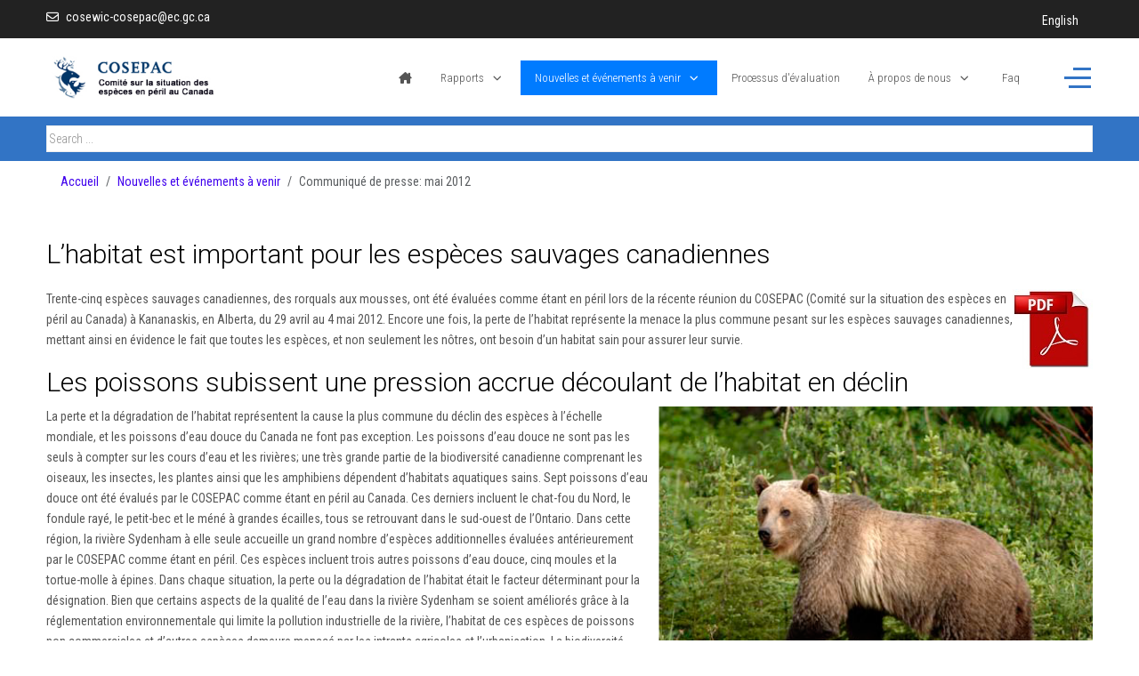

--- FILE ---
content_type: text/html; charset=utf-8
request_url: https://www.cosewic.ca/index.php/fr/nouvelles-et-evenements-a-venir/communique-de-presse-mai-2012.html
body_size: 12030
content:
<!DOCTYPE html>
<html lang="fr-fr" dir="ltr">

<head>
   <meta http-equiv="X-UA-Compatible" content="IE=edge" /><meta name="viewport" content="width=device-width, initial-scale=1" /><meta name="HandheldFriendly" content="true" /><meta name="apple-mobile-web-app-capable" content="YES" /> <!-- document meta -->
   <meta charset="utf-8">
	<meta name="author" content="Stephanie Norbury">
	<meta name="generator" content="Joomla! - Open Source Content Management">
	<title>Cosewic - Communiqué de presse: mai 2012</title>
	<link href="https://www.cosewic.ca/index.php/fr/nouvelles-et-evenements-a-venir/communique-de-presse-mai-2012.html" rel="alternate" hreflang="fr-FR">
	<link href="https://www.cosewic.ca/index.php/en/news-and-events/press-release-may-2012.html" rel="alternate" hreflang="en-GB">
	<link href="https://www.cosewic.ca/index.php/fr/component/search/?id=256&amp;format=opensearch&amp;Itemid=414" rel="search" title="Search Cosewic" type="application/opensearchdescription+xml">
<link href="/images/cosewic/favicon.png?b8dbe91dac9b4091c85475263f3b3822" rel="shortcut icon" type="image/png" sizes="any" />
	<link href="https://fonts.gstatic.com?b8dbe91dac9b4091c85475263f3b3822" rel="preconnect" />
	<link href="https://fonts.googleapis.com/css2?family=Roboto+Condensed:ital,wght@0,300;0,400;0,700;1,300;1,400;1,700&amp;display=swap" rel="stylesheet" />
	<link href="https://fonts.googleapis.com/css2?family=Roboto:ital,wght@0,100;0,300;0,400;0,500;0,700;0,900;1,100;1,300;1,400;1,500;1,700;1,900&amp;display=swap" rel="stylesheet" />
	<link href="https://fonts.googleapis.com/css2?family=Ropa+Sans:ital,wght@0,400;1,400&amp;display=swap" rel="stylesheet" />
	<link href="https://use.fontawesome.com/releases/v6.5.2/css/all.css?b8dbe91dac9b4091c85475263f3b3822" rel="stylesheet" />
	<link href="/media/mod_languages/css/template.min.css?b8dbe91dac9b4091c85475263f3b3822" rel="stylesheet" />
	<link href="/plugins/system/jce/css/content.css?badb4208be409b1335b815dde676300e" rel="stylesheet" />
	<link href="/media/uikit3/css/uikit.css?b8dbe91dac9b4091c85475263f3b3822" rel="stylesheet" defer="defer" />
<script src="/media/vendor/jquery/js/jquery.min.js?3.7.1"></script>
	<script type="application/json" class="joomla-script-options new">{"system.paths":{"root":"","rootFull":"https:\/\/cosewic.ca\/","base":"","baseFull":"https:\/\/cosewic.ca\/"},"csrf.token":"100b6830955c975fd2efc66fdb57d74c"}</script>
	<script src="/media/system/js/core.min.js?37ffe4186289eba9c5df81bea44080aff77b9684"></script>
	<script src="/media/vendor/bootstrap/js/bootstrap-es5.min.js?5.3.2" nomodule defer></script>
	<script src="/media/vendor/webcomponentsjs/js/webcomponents-bundle.min.js?2.8.0" nomodule defer></script>
	<script src="/media/system/js/joomla-hidden-mail-es5.min.js?b2c8377606bb898b64d21e2d06c6bb925371b9c3" nomodule defer></script>
	<script src="/media/system/js/joomla-hidden-mail.min.js?065992337609bf436e2fedbcbdc3de1406158b97" type="module"></script>
	<script src="/media/astroid/js/jquery.easing.min.js?b8dbe91dac9b4091c85475263f3b3822"></script>
	<script src="/media/astroid/js/offcanvas.min.js?b8dbe91dac9b4091c85475263f3b3822"></script>
	<script src="/media/astroid/js/mobilemenu.min.js?b8dbe91dac9b4091c85475263f3b3822"></script>
	<script src="/media/astroid/js/megamenu.min.js?b8dbe91dac9b4091c85475263f3b3822"></script>
	<script src="/media/astroid/js/jquery.hoverIntent.min.js?b8dbe91dac9b4091c85475263f3b3822"></script>
	<script src="/media/astroid/js/smooth-scroll.polyfills.min.js?b8dbe91dac9b4091c85475263f3b3822"></script>
	<script src="/media/vendor/bootstrap/js/collapse.min.js?5.3.2" type="module"></script>
	<script src="/media/astroid/js/script.min.js?b8dbe91dac9b4091c85475263f3b3822"></script>
	<script src="/media/uikit3/js/uikit.min.js?b8dbe91dac9b4091c85475263f3b3822" defer></script>
	<script src="/media/uikit3/js/uikit-icons.min.js?b8dbe91dac9b4091c85475263f3b3822" defer></script>
	<script>
			var scroll = new SmoothScroll('a[href*="#"]', {
            speed: 367
            , header: ".astroid-header"
			});</script>
	<script type="application/ld+json">{"@context":"https:\/\/schema.org","@type":"BreadcrumbList","itemListElement":[{"@type":"ListItem","position":1,"item":{"@id":"https:\/\/www.cosewic.ca\/index.php\/fr\/","name":"Accueil"}},{"@type":"ListItem","position":2,"item":{"@id":"https:\/\/www.cosewic.ca\/index.php\/fr\/nouvelles-et-evenements-a-venir.html","name":"Nouvelles et événements à venir"}},{"@type":"ListItem","position":3,"item":{"@id":"https:\/\/www.cosewic.ca\/index.php\/fr\/nouvelles-et-evenements-a-venir\/communique-de-presse-mai-2012.html","name":"Communiqué de presse: mai 2012"}}]}</script>
	<link href="https://www.cosewic.ca/index.php/en/news-and-events/press-release-may-2012.html" rel="alternate" hreflang="x-default">
 <!-- joomla head -->
   <link href="/media/templates/site/tp_sport/css/compiled-0fb03d19be5fdbda3498dad36590a3de.css" rel="stylesheet" type="text/css" />
<link href="/media/templates/site/tp_sport/css/compiled-39854b6dd1651b37d37d7e6fb47acb7c.css" rel="stylesheet" type="text/css" />
 <!-- head styles -->
   <script async src="https://platform.twitter.com/widgets.js" charset="utf-8"></script> <!-- head scripts -->
</head> <!-- document head -->

<body class="site astroid-framework com-content view-article layout-default itemid-414 communique-de-presse-mai-2012-alias tp-style-19 fr-FR ltr">
   <a title="Back to Top" id="astroid-backtotop" class="rounded hideonsm hideonxs" href="#"><i class="fas fa-arrow-up"></i></a><!-- astroid container -->
<div class="astroid-container">
    <div class="astroid-offcanvas d-none d-init" id="astroid-offcanvas">
   <div class="burger-menu-button active">
    <button aria-label="Off-Canvas Toggle" type="button" class="button close-offcanvas offcanvas-close-btn">
        <span class="box">
            <span class="inner"><span class="visually-hidden">Off-Canvas Toggle</span></span>
        </span>
    </button>
</div>   <div class="astroid-offcanvas-inner">
       <div class="moduletable _menu">
         <ul class="nav menu menu-module list-inline d-block">
<li class="item-559 default"><a href="/index.php/fr/" title="Accueil" > <span class="nav-title"><i class="fas fa-house-chimney"></i> Accueil</span></a></li><li class="item-562"><a href="/index.php/fr/plan-du-site-f.html" title="Plan du site" > <span class="nav-title">Plan du site</span></a></li></ul> </div>    </div>
</div><div class="astroid-mobilemenu d-none d-init dir-left" data-class-prefix="astroid-mobilemenu" id="astroid-mobilemenu">
   <div class="burger-menu-button active">
      <button aria-label="Mobile Menu Toggle" type="button" class="button close-offcanvas offcanvas-close-btn">
         <span class="box">
            <span class="inner"><span class="visually-hidden">Mobile Menu Toggle</span></span>
         </span>
      </button>
   </div>
   <ul class="astroid-mobile-menu d-none"><li class="nav-item nav-item-id-212 nav-item-level-1"><!--menu link starts-->
<a href="/index.php/fr/accueil.html" title="Accueil" class="as-menu-item nav-link-item-id-212 nav-link item-link-component item-level-1" data-drop-action="hover">
   <span class="nav-title">
               <i class="fas fa-house-chimney"></i>
                           </span>
   </a>
<!--menu link ends--></li><li class="nav-item nav-item-id-224 nav-item-level-1 nav-item-deeper nav-item-parent has-megamenu nav-item-dropdown"><!--menu link starts-->
<a href="#" title="Rapports" class="as-menu-item nav-link-item-id-224 nav-link item-link-heading item-level-1" data-drop-action="hover">
   <span class="nav-title">
                                          Rapports                              </span>
   </a>
<!--menu link ends--><ul class="nav-child list-group navbar-subnav level-1"><li class="nav-item-submenu nav-item-id-456 nav-item-level-2"><!--menu link starts-->
<a href="/index.php/fr/rapports/rapport-de-situation.html" title="Rapport de situation du COSEPAC en cours de préparation" class="as-menu-item nav-link-item-id-456 nav-link item-link-component item-level-2" data-drop-action="hover">
   <span class="nav-title">
                                          Rapport de situation du COSEPAC en cours de préparation                              </span>
   </a>
<!--menu link ends--></li><li class="nav-item-submenu nav-item-id-225 nav-item-level-2"><!--menu link starts-->
<a href="/index.php/fr/rapports/especes-sauvages-candidates.html" title="Espèces sauvages candidates" class="as-menu-item nav-link-item-id-225 nav-link item-link-component item-level-2" data-drop-action="hover">
   <span class="nav-title">
                                          Espèces sauvages candidates                              </span>
   </a>
<!--menu link ends--></li><li class="nav-item-submenu nav-item-id-255 nav-item-level-2 nav-item-deeper nav-item-parent nav-item-dropdown"><!--menu link starts-->
<a href="/index.php/fr/rapports/preparation-rapports-situation.html" title="Préparation des rapports de situation du COSEPAC " class="as-menu-item nav-link-item-id-255 nav-link item-link-component item-level-2" data-drop-action="hover">
   <span class="nav-title">
                                          Préparation des rapports de situation du COSEPAC                               </span>
   </a>
<!--menu link ends--><ul class="nav-child list-group navbar-subnav level-2"><li class="nav-item-submenu nav-item-id-564 nav-item-level-3"><!--menu link starts-->
<a href="/images/cosewic/pdf/MAPS_-_WMBS_-_Fra.pdf" title="Carte montrant les zones désservies par les différents CGRF" class="as-menu-item nav-link-item-id-564 nav-link item-link-url item-level-3" data-drop-action="hover">
   <span class="nav-title">
                                          Carte montrant les zones désservies par les différents CGRF                              </span>
   </a>
<!--menu link ends--></li><li class="nav-item-submenu nav-item-id-249 nav-item-level-3"><!--menu link starts-->
<a href="/index.php/fr/rapports/preparation-rapports-situation/personnes-ressources.html" title="Liste des personnes ressources" class="as-menu-item nav-link-item-id-249 nav-link item-link-component item-level-3" data-drop-action="hover">
   <span class="nav-title">
                                          Liste des personnes ressources                              </span>
   </a>
<!--menu link ends--></li></ul></li><li class="nav-item-submenu nav-item-id-227 nav-item-level-2"><!--menu link starts-->
<a href="/index.php/fr/rapports/rapports-speciaux.html" title="Rapports spéciaux" class="as-menu-item nav-link-item-id-227 nav-link item-link-component item-level-2" data-drop-action="hover">
   <span class="nav-title">
                                          Rapports spéciaux                              </span>
   </a>
<!--menu link ends--></li></ul></li><li class="nav-item nav-item-id-241 nav-item-level-1 nav-item-active nav-item-deeper nav-item-parent has-megamenu nav-item-dropdown"><!--menu link starts-->
<a href="/index.php/fr/nouvelles-et-evenements-a-venir.html" title="Nouvelles et événements à venir" class="as-menu-item nav-link-item-id-241 nav-link active item-link-component item-level-1" data-drop-action="hover">
   <span class="nav-title">
                                          Nouvelles et événements à venir                              </span>
   </a>
<!--menu link ends--><ul class="nav-child list-group navbar-subnav level-1"><li class="nav-item-submenu nav-item-id-628 nav-item-level-2"><!--menu link starts-->
<a href="/index.php/fr/nouvelles-et-evenements-a-venir/communique-de-presse-decembre-2025.html" title="Communiqué de presse: décembre 2025" class="as-menu-item nav-link-item-id-628 nav-link item-link-component item-level-2" data-drop-action="hover">
   <span class="nav-title">
                                          Communiqué de presse: décembre 2025                              </span>
   </a>
<!--menu link ends--></li></ul></li><li class="nav-item nav-item-id-245 nav-item-level-1"><!--menu link starts-->
<a href="/index.php/fr/processus-d-evaluation.html" title="Processus d'évaluation" class="as-menu-item nav-link-item-id-245 nav-link item-link-component item-level-1" data-drop-action="hover">
   <span class="nav-title">
                                          Processus d'évaluation                              </span>
   </a>
<!--menu link ends--></li><li class="nav-item nav-item-id-209 nav-item-level-1 nav-item-deeper nav-item-parent has-megamenu nav-item-dropdown"><!--menu link starts-->
<a href="/index.php/fr/a-propos-de-nous.html" title="À propos de nous" class="as-menu-item nav-link-item-id-209 nav-link item-link-component item-level-1" data-drop-action="hover">
   <span class="nav-title">
                                          À propos de nous                              </span>
   </a>
<!--menu link ends--><ul class="nav-child list-group navbar-subnav level-1"><li class="nav-item-submenu nav-item-id-226 nav-item-level-2"><!--menu link starts-->
<a href="/index.php/fr/a-propos-de-nous/membres-du-cosepac.html" title="Membres du COSEPAC" class="as-menu-item nav-link-item-id-226 nav-link item-link-component item-level-2" data-drop-action="hover">
   <span class="nav-title">
                                          Membres du COSEPAC                              </span>
   </a>
<!--menu link ends--></li></ul></li><li class="nav-item nav-item-id-210 nav-item-level-1"><!--menu link starts-->
<a href="/index.php/fr/foire-aux-questions.html" title="Faq" class="as-menu-item nav-link-item-id-210 nav-link item-link-component item-level-1" data-drop-action="hover">
   <span class="nav-title">
                                          Faq                              </span>
   </a>
<!--menu link ends--></li></ul></div>    <!-- astroid content -->
    <div class="astroid-content">
                <!-- astroid layout -->
        <div class="astroid-layout astroid-layout-wide">
                        <!-- astroid wrapper -->
            <div class="astroid-wrapper">
                                <section class="astroid-section" id="t-1529472563843"><div class="container no-space"><div class="astroid-row row no-gutters gx-0" id="ar-1529472563843"><div class="astroid-column col-lg-9 col-md-12 col-sm-12 col-12" id="ac-1529472563843"><div class="astroid-module-position" id="tla-1529472563843"><div class="astroid-contact-info">
   
   
   
         <span class="astroid-contact-email">
                     <i class="far fa-envelope"></i>
                           <a href="mailto:cosewic-cosepac@ec.gc.ca">cosewic-cosepac@ec.gc.ca</a>
      </span>
   
   </div></div></div><div class="astroid-column col-lg-3 col-md-12 col-sm-12 col-12" id="ac-45q4gz00b"><div class="astroid-module-position float-right" id="tri-u5299edmn"> <div class="moduletable ">
         <div class="mod-languages">
    <p class="visually-hidden" id="language_picker_des_168">Sélectionnez votre langue</p>


    <ul aria-labelledby="language_picker_des_168" class="mod-languages__list lang-inline">

                                                    <li>
                <a  href="/index.php/en/news-and-events/press-release-may-2012.html">
                                            English                                    </a>
            </li>
                </ul>

</div> </div> </div></div></div></div></section><section class="astroid-section astroid-header-section" id="hm-fs8bhwlsh"><div class="container"><div class="astroid-row row" id="ar-aj20a49jd"><div class="astroid-column col-lg-12 col-md-12 col-sm-12 col-12" id="ac-cxm6jskss"><div class="astroid-module-position" id="h-199izrpg7"><!-- header starts -->
<header data-megamenu data-megamenu-class=".has-megamenu" data-megamenu-content-class=".megamenu-container" data-dropdown-arrow="true" data-header-offset="true" data-transition-speed="300" data-megamenu-animation="fade" data-easing="linear" data-astroid-trigger="hover" data-megamenu-submenu-class=".nav-submenu,.nav-submenu-static" id="astroid-header" class="astroid-header astroid-horizontal-header astroid-horizontal-right-header">
   <div class="d-flex flex-row justify-content-between">
               <div class="d-flex d-lg-none justify-content-start">
            <div class="header-mobilemenu-trigger d-lg-none burger-menu-button align-self-center" data-offcanvas="#astroid-mobilemenu" data-effect="mobilemenu-slide">
               <button aria-label="Mobile Menu Toggle" class="button" type="button"><span class="box"><span class="inner"><span class="visually-hidden">Mobile Menu Toggle</span></span></span></button>
            </div>
         </div>
            <div class="header-left-section d-flex justify-content-start">
                   <!-- logo starts -->
    <!-- image logo starts -->
        <div class="logo-wrapper astroid-logo">
                <a target="_self" class="astroid-logo astroid-logo-image d-flex align-items-center mr-0 mr-lg-4" href="https://cosewic.ca/">
                                <img src="https://cosewic.ca/images/cosewic/COSEWIC-Logo-f.jpg" alt="Cosewic" class="astroid-logo-default" />                                    
            <img src="https://cosewic.ca/images/cosewic/COSEWIC-mobile-logo.jpg" alt="Cosewic" class="astroid-logo-mobile" />                            </a>
            </div>
    <!-- image logo ends -->
<!-- logo ends -->                         </div>
                           <div class="header-right-section d-flex justify-content-end flex-lg-grow-1">
            <div class=" align-self-center px-2 d-none d-lg-block"><ul class="nav astroid-nav d-none d-lg-flex"><li data-position="right" class="nav-item nav-item-id-212 nav-item-level-1"><!--menu link starts-->
<a href="/index.php/fr/accueil.html" title="Accueil" class="as-menu-item nav-link-item-id-212 nav-link item-link-component item-level-1" data-drop-action="hover">
   <span class="nav-title">
               <i class="fas fa-house-chimney"></i>
                           </span>
   </a>
<!--menu link ends--></li><li data-position="right" class="nav-item nav-item-id-224 nav-item-level-1 nav-item-deeper nav-item-parent has-megamenu nav-item-dropdown"><!--menu link starts-->
<a href="#" title="Rapports" class="as-menu-item nav-link-item-id-224 nav-link megamenu-item-link item-link-heading item-level-1" data-drop-action="hover">
   <span class="nav-title">
                                          Rapports                                                <i class="fas fa-chevron-down nav-item-caret"></i>
                  </span>
   </a>
<!--menu link ends--><div style="width:250px" class="megamenu-container nav-submenu-container nav-item-level-1"><ul class="nav-submenu"><li data-position="right" class="nav-item-submenu nav-item-id-456 nav-item-level-2"><!--menu link starts-->
<a href="/index.php/fr/rapports/rapport-de-situation.html" title="Rapport de situation du COSEPAC en cours de préparation" class="as-menu-item nav-link-item-id-456 item-link-component item-level-2" data-drop-action="hover">
   <span class="nav-title">
                                          Rapport de situation du COSEPAC en cours de préparation                              </span>
   </a>
<!--menu link ends--></li><li data-position="right" class="nav-item-submenu nav-item-id-225 nav-item-level-2"><!--menu link starts-->
<a href="/index.php/fr/rapports/especes-sauvages-candidates.html" title="Espèces sauvages candidates" class="as-menu-item nav-link-item-id-225 item-link-component item-level-2" data-drop-action="hover">
   <span class="nav-title">
                                          Espèces sauvages candidates                              </span>
   </a>
<!--menu link ends--></li><li data-position="right" class="nav-item-submenu nav-item-id-255 nav-item-level-2 nav-item-deeper nav-item-parent nav-item-dropdown"><!--menu link starts-->
<a href="/index.php/fr/rapports/preparation-rapports-situation.html" title="Préparation des rapports de situation du COSEPAC " class="as-menu-item nav-link-item-id-255 megamenu-item-link item-link-component item-level-2" data-drop-action="hover">
   <span class="nav-title">
                                          Préparation des rapports de situation du COSEPAC                                     <i class="fas fa-chevron-right nav-item-caret"></i>
         </span>
   </a>
<!--menu link ends--><ul class="nav-submenu"><li data-position="right" class="nav-item-submenu nav-item-id-564 nav-item-level-3"><!--menu link starts-->
<a href="/images/cosewic/pdf/MAPS_-_WMBS_-_Fra.pdf" title="Carte montrant les zones désservies par les différents CGRF" class="as-menu-item nav-link-item-id-564 item-link-url item-level-3" data-drop-action="hover">
   <span class="nav-title">
                                          Carte montrant les zones désservies par les différents CGRF                              </span>
   </a>
<!--menu link ends--></li><li data-position="right" class="nav-item-submenu nav-item-id-249 nav-item-level-3"><!--menu link starts-->
<a href="/index.php/fr/rapports/preparation-rapports-situation/personnes-ressources.html" title="Liste des personnes ressources" class="as-menu-item nav-link-item-id-249 item-link-component item-level-3" data-drop-action="hover">
   <span class="nav-title">
                                          Liste des personnes ressources                              </span>
   </a>
<!--menu link ends--></li></ul></li><li data-position="right" class="nav-item-submenu nav-item-id-227 nav-item-level-2"><!--menu link starts-->
<a href="/index.php/fr/rapports/rapports-speciaux.html" title="Rapports spéciaux" class="as-menu-item nav-link-item-id-227 item-link-component item-level-2" data-drop-action="hover">
   <span class="nav-title">
                                          Rapports spéciaux                              </span>
   </a>
<!--menu link ends--></li></ul></div></li><li data-position="right" class="nav-item nav-item-id-241 nav-item-level-1 nav-item-active nav-item-deeper nav-item-parent has-megamenu nav-item-dropdown"><!--menu link starts-->
<a href="/index.php/fr/nouvelles-et-evenements-a-venir.html" title="Nouvelles et événements à venir" class="as-menu-item nav-link-item-id-241 nav-link active megamenu-item-link item-link-component item-level-1" data-drop-action="hover">
   <span class="nav-title">
                                          Nouvelles et événements à venir                                                <i class="fas fa-chevron-down nav-item-caret"></i>
                  </span>
   </a>
<!--menu link ends--><div style="width:250px" class="megamenu-container nav-submenu-container nav-item-level-1"><ul class="nav-submenu"><li data-position="left" class="nav-item-submenu nav-item-id-628 nav-item-level-2"><!--menu link starts-->
<a href="/index.php/fr/nouvelles-et-evenements-a-venir/communique-de-presse-decembre-2025.html" title="Communiqué de presse: décembre 2025" class="as-menu-item nav-link-item-id-628 item-link-component item-level-2" data-drop-action="hover">
   <span class="nav-title">
                                          Communiqué de presse: décembre 2025                              </span>
   </a>
<!--menu link ends--></li></ul></div></li><li data-position="right" class="nav-item nav-item-id-245 nav-item-level-1"><!--menu link starts-->
<a href="/index.php/fr/processus-d-evaluation.html" title="Processus d'évaluation" class="as-menu-item nav-link-item-id-245 nav-link item-link-component item-level-1" data-drop-action="hover">
   <span class="nav-title">
                                          Processus d'évaluation                              </span>
   </a>
<!--menu link ends--></li><li data-position="right" class="nav-item nav-item-id-209 nav-item-level-1 nav-item-deeper nav-item-parent has-megamenu nav-item-dropdown"><!--menu link starts-->
<a href="/index.php/fr/a-propos-de-nous.html" title="À propos de nous" class="as-menu-item nav-link-item-id-209 nav-link megamenu-item-link item-link-component item-level-1" data-drop-action="hover">
   <span class="nav-title">
                                          À propos de nous                                                <i class="fas fa-chevron-down nav-item-caret"></i>
                  </span>
   </a>
<!--menu link ends--><div style="width:250px" class="megamenu-container nav-submenu-container nav-item-level-1"><ul class="nav-submenu"><li data-position="right" class="nav-item-submenu nav-item-id-226 nav-item-level-2"><!--menu link starts-->
<a href="/index.php/fr/a-propos-de-nous/membres-du-cosepac.html" title="Membres du COSEPAC" class="as-menu-item nav-link-item-id-226 item-link-component item-level-2" data-drop-action="hover">
   <span class="nav-title">
                                          Membres du COSEPAC                              </span>
   </a>
<!--menu link ends--></li></ul></div></li><li data-position="right" class="nav-item nav-item-id-210 nav-item-level-1"><!--menu link starts-->
<a href="/index.php/fr/foire-aux-questions.html" title="Faq" class="as-menu-item nav-link-item-id-210 nav-link item-link-component item-level-1" data-drop-action="hover">
   <span class="nav-title">
                                          Faq                              </span>
   </a>
<!--menu link ends--></li></ul></div>                                          <div class="d-flex ms-lg-4 offcanvas-button offcanvasRight">                 <div class="header-offcanvas-trigger burger-menu-button align-self-center d-none d-xl-block" data-offcanvas="#astroid-offcanvas" data-effect="st-effect-2" data-direction="offcanvasDirRight">
    <button type="button" aria-label="Off-Canvas Toggle" class="button">
        <span class="box">
            <span class="inner"><span class="visually-hidden">Off-Canvas Toggle</span></span>
        </span>
    </button>
</div>                 </div>                      </div>
         </div>
</header>
<!-- header ends --><!-- header starts -->
<header id="astroid-sticky-header" data-megamenu data-megamenu-class=".has-megamenu" data-megamenu-content-class=".megamenu-container" data-dropdown-arrow="true" data-header-offset="true" data-transition-speed="300" data-megamenu-animation="fade" data-easing="linear" data-astroid-trigger="hover" data-megamenu-submenu-class=".nav-submenu" class="astroid-header astroid-header-sticky header-sticky-desktop header-static-mobile header-static-tablet d-none">
   <div class="container d-flex flex-row justify-content-between">
               <div class="d-flex d-lg-none justify-content-start">
            <div class="header-mobilemenu-trigger d-lg-none burger-menu-button align-self-center" data-offcanvas="#astroid-mobilemenu" data-effect="mobilemenu-slide">
               <button class="button" type="button" aria-label="Mobile Menu Toggle"><span class="box"><span class="inner"><span class="visually-hidden">Mobile Menu Toggle</span></span></span></button>
            </div>
         </div>
            <div class="header-left-section d-flex justify-content-start">
                   <!-- logo starts -->
    <!-- image logo starts -->
        <div class="logo-wrapper astroid-logo">
                <a target="_self" class="astroid-logo astroid-logo-image d-flex align-items-center mr-0 mr-lg-4" href="https://cosewic.ca/">
                                            <img src="https://cosewic.ca/images/cosewic/COSEWIC-Logo-f.jpg" alt="Cosewic" class="astroid-logo-sticky" />                        
            <img src="https://cosewic.ca/images/cosewic/COSEWIC-mobile-logo.jpg" alt="Cosewic" class="astroid-logo-mobile" />                            </a>
            </div>
    <!-- image logo ends -->
<!-- logo ends -->               </div>
                           <div class="header-right-section d-flex justify-content-end flex-lg-grow-1">
            <div class=" astroid-nav-wraper align-self-center px-3 d-none d-lg-block ml-auto"><ul class="nav astroid-nav d-none d-lg-flex"><li data-position="right" class="nav-item nav-item-id-212 nav-item-level-1"><!--menu link starts-->
<a href="/index.php/fr/accueil.html" title="Accueil" class="as-menu-item nav-link-item-id-212 nav-link item-link-component item-level-1" data-drop-action="hover">
   <span class="nav-title">
               <i class="fas fa-house-chimney"></i>
                           </span>
   </a>
<!--menu link ends--></li><li data-position="right" class="nav-item nav-item-id-224 nav-item-level-1 nav-item-deeper nav-item-parent has-megamenu nav-item-dropdown"><!--menu link starts-->
<a href="#" title="Rapports" class="as-menu-item nav-link-item-id-224 nav-link megamenu-item-link item-link-heading item-level-1" data-drop-action="hover">
   <span class="nav-title">
                                          Rapports                                                <i class="fas fa-chevron-down nav-item-caret"></i>
                  </span>
   </a>
<!--menu link ends--><div style="width:250px" class="megamenu-container nav-submenu-container nav-item-level-1"><ul class="nav-submenu"><li data-position="right" class="nav-item-submenu nav-item-id-456 nav-item-level-2"><!--menu link starts-->
<a href="/index.php/fr/rapports/rapport-de-situation.html" title="Rapport de situation du COSEPAC en cours de préparation" class="as-menu-item nav-link-item-id-456 item-link-component item-level-2" data-drop-action="hover">
   <span class="nav-title">
                                          Rapport de situation du COSEPAC en cours de préparation                              </span>
   </a>
<!--menu link ends--></li><li data-position="right" class="nav-item-submenu nav-item-id-225 nav-item-level-2"><!--menu link starts-->
<a href="/index.php/fr/rapports/especes-sauvages-candidates.html" title="Espèces sauvages candidates" class="as-menu-item nav-link-item-id-225 item-link-component item-level-2" data-drop-action="hover">
   <span class="nav-title">
                                          Espèces sauvages candidates                              </span>
   </a>
<!--menu link ends--></li><li data-position="right" class="nav-item-submenu nav-item-id-255 nav-item-level-2 nav-item-deeper nav-item-parent nav-item-dropdown"><!--menu link starts-->
<a href="/index.php/fr/rapports/preparation-rapports-situation.html" title="Préparation des rapports de situation du COSEPAC " class="as-menu-item nav-link-item-id-255 megamenu-item-link item-link-component item-level-2" data-drop-action="hover">
   <span class="nav-title">
                                          Préparation des rapports de situation du COSEPAC                                     <i class="fas fa-chevron-right nav-item-caret"></i>
         </span>
   </a>
<!--menu link ends--><ul class="nav-submenu"><li data-position="right" class="nav-item-submenu nav-item-id-564 nav-item-level-3"><!--menu link starts-->
<a href="/images/cosewic/pdf/MAPS_-_WMBS_-_Fra.pdf" title="Carte montrant les zones désservies par les différents CGRF" class="as-menu-item nav-link-item-id-564 item-link-url item-level-3" data-drop-action="hover">
   <span class="nav-title">
                                          Carte montrant les zones désservies par les différents CGRF                              </span>
   </a>
<!--menu link ends--></li><li data-position="right" class="nav-item-submenu nav-item-id-249 nav-item-level-3"><!--menu link starts-->
<a href="/index.php/fr/rapports/preparation-rapports-situation/personnes-ressources.html" title="Liste des personnes ressources" class="as-menu-item nav-link-item-id-249 item-link-component item-level-3" data-drop-action="hover">
   <span class="nav-title">
                                          Liste des personnes ressources                              </span>
   </a>
<!--menu link ends--></li></ul></li><li data-position="right" class="nav-item-submenu nav-item-id-227 nav-item-level-2"><!--menu link starts-->
<a href="/index.php/fr/rapports/rapports-speciaux.html" title="Rapports spéciaux" class="as-menu-item nav-link-item-id-227 item-link-component item-level-2" data-drop-action="hover">
   <span class="nav-title">
                                          Rapports spéciaux                              </span>
   </a>
<!--menu link ends--></li></ul></div></li><li data-position="right" class="nav-item nav-item-id-241 nav-item-level-1 nav-item-active nav-item-deeper nav-item-parent has-megamenu nav-item-dropdown"><!--menu link starts-->
<a href="/index.php/fr/nouvelles-et-evenements-a-venir.html" title="Nouvelles et événements à venir" class="as-menu-item nav-link-item-id-241 nav-link active megamenu-item-link item-link-component item-level-1" data-drop-action="hover">
   <span class="nav-title">
                                          Nouvelles et événements à venir                                                <i class="fas fa-chevron-down nav-item-caret"></i>
                  </span>
   </a>
<!--menu link ends--><div style="width:250px" class="megamenu-container nav-submenu-container nav-item-level-1"><ul class="nav-submenu"><li data-position="left" class="nav-item-submenu nav-item-id-628 nav-item-level-2"><!--menu link starts-->
<a href="/index.php/fr/nouvelles-et-evenements-a-venir/communique-de-presse-decembre-2025.html" title="Communiqué de presse: décembre 2025" class="as-menu-item nav-link-item-id-628 item-link-component item-level-2" data-drop-action="hover">
   <span class="nav-title">
                                          Communiqué de presse: décembre 2025                              </span>
   </a>
<!--menu link ends--></li></ul></div></li><li data-position="right" class="nav-item nav-item-id-245 nav-item-level-1"><!--menu link starts-->
<a href="/index.php/fr/processus-d-evaluation.html" title="Processus d'évaluation" class="as-menu-item nav-link-item-id-245 nav-link item-link-component item-level-1" data-drop-action="hover">
   <span class="nav-title">
                                          Processus d'évaluation                              </span>
   </a>
<!--menu link ends--></li><li data-position="right" class="nav-item nav-item-id-209 nav-item-level-1 nav-item-deeper nav-item-parent has-megamenu nav-item-dropdown"><!--menu link starts-->
<a href="/index.php/fr/a-propos-de-nous.html" title="À propos de nous" class="as-menu-item nav-link-item-id-209 nav-link megamenu-item-link item-link-component item-level-1" data-drop-action="hover">
   <span class="nav-title">
                                          À propos de nous                                                <i class="fas fa-chevron-down nav-item-caret"></i>
                  </span>
   </a>
<!--menu link ends--><div style="width:250px" class="megamenu-container nav-submenu-container nav-item-level-1"><ul class="nav-submenu"><li data-position="right" class="nav-item-submenu nav-item-id-226 nav-item-level-2"><!--menu link starts-->
<a href="/index.php/fr/a-propos-de-nous/membres-du-cosepac.html" title="Membres du COSEPAC" class="as-menu-item nav-link-item-id-226 item-link-component item-level-2" data-drop-action="hover">
   <span class="nav-title">
                                          Membres du COSEPAC                              </span>
   </a>
<!--menu link ends--></li></ul></div></li><li data-position="right" class="nav-item nav-item-id-210 nav-item-level-1"><!--menu link starts-->
<a href="/index.php/fr/foire-aux-questions.html" title="Faq" class="as-menu-item nav-link-item-id-210 nav-link item-link-component item-level-1" data-drop-action="hover">
   <span class="nav-title">
                                          Faq                              </span>
   </a>
<!--menu link ends--></li></ul></div>                                                       <div class="d-flex ms-4 offcanvas-button offcanvasRight">                 <div class="header-offcanvas-trigger burger-menu-button align-self-center d-none d-xl-block" data-offcanvas="#astroid-offcanvas" data-effect="st-effect-2" data-direction="offcanvasDirRight">
    <button type="button" aria-label="Off-Canvas Toggle" class="button">
        <span class="box">
            <span class="inner"><span class="visually-hidden">Off-Canvas Toggle</span></span>
        </span>
    </button>
</div>                 </div>                      </div>
         </div>
</header>
<!-- header ends --></div></div></div></div></section><section class="astroid-section uk-subline" id="ss-im8m6rryc"><div class="container no-space"><div class="astroid-row row no-gutters gx-0" id="ar-mqghu4mgy"><div class="astroid-column col-lg-2 col-md-12 col-sm-12 col-12 col-lg-12" id="ac-mok25b27o"><div class="astroid-module-position hideonxs hideonsm hideonmd" id="s-ctpdwrdaz"> <div class="moduletable ">
         <div class="search">
	<form action="/index.php/fr/nouvelles-et-evenements-a-venir/communique-de-presse-mai-2012.html" method="post" class="form-group">
		<div class="input-group">
			<!-- <label for="mod-search-searchword94" class="element-invisible">Search ...</label> --><input name="searchword" id="mod-search-searchword94" maxlength="200"  class="inputbox form-control search-query input-medium" type="search" placeholder="Search ..." />			<input type="hidden" name="task" value="search" />
			<input type="hidden" name="option" value="com_search" />
			<input type="hidden" name="Itemid" value="414" />
		</div>
	</form>
</div> </div> </div></div></div></div></section><section class="astroid-section" id="news"><div class="container"><div class="astroid-row row" id="ar-lwj6xbp9b"><div class="astroid-column col-lg-12 col-md-12 col-sm-12 col-12" id="ac-1eiwkqdxt"><div class="astroid-module-position headline-center-border" id="us-wifsx8h9d"> <div class="moduletable ">
         <nav class="mod-breadcrumbs__wrapper" aria-label="Breadcrumbs (f)">
    <ol class="mod-breadcrumbs breadcrumb px-3 py-2">
                    <li class="mod-breadcrumbs__divider float-start">
                <span class="divider icon-location icon-fw" aria-hidden="true"></span>
            </li>
        
        <li class="mod-breadcrumbs__item breadcrumb-item"><a href="/index.php/fr/" class="pathway"><span>Accueil</span></a></li><li class="mod-breadcrumbs__item breadcrumb-item"><a href="/index.php/fr/nouvelles-et-evenements-a-venir.html" class="pathway"><span>Nouvelles et événements à venir</span></a></li><li class="mod-breadcrumbs__item breadcrumb-item active"><span>Communiqué de presse: mai 2012</span></li>    </ol>
    </nav> </div> </div></div></div></div></section><section class="astroid-section astroid-component-section" id="inhalt"><div class="container"><div class="astroid-row row" id="ar-1528971561366"><div class="astroid-column col-lg-6 col-md-12 col-sm-12 col-12 col-lg-12" id="ac-1528971561366"><div class="astroid-message" id="m-1528971711775"><div id="system-message-container">
   </div></div><div class="astroid-component" id="ca-1529739248826"><main class="astroid-component-area">
   <div class="com-content-article item-page" itemscope itemtype="https://schema.org/Article">
   <meta itemprop="inLanguage" content="fr-FR" />
   
      
            <div class="item-title">
                     <h2 itemprop="headline">
               L’habitat est important pour les espèces sauvages canadiennes            </h2>
                                                   </div>
   
   
      
         <dl class="article-info muted">
   
      
      
      
      
      
      
   
         
      
         </dl>   
      
                                 
            <div itemprop="articleBody">
         <p><a title="PDF Version" href="/images/cosewic/pdf/Press-release-april-2012-f.pdf" target="_blank" rel="noopener noreferrer"><img style="float: right;" src="/images/cosewic/images/PDF-Symbol-90-90.jpg" alt="" /></a></p>
<p>Trente-cinq espèces sauvages canadiennes, des rorquals aux mousses, ont été évaluées comme étant en péril lors de la récente réunion du COSEPAC (Comité sur la situation des espèces en péril au Canada) à Kananaskis, en Alberta, du 29 avril au 4 mai 2012. Encore une fois, la perte de l’habitat représente la menace la plus commune pesant sur les espèces sauvages canadiennes, mettant ainsi en évidence le fait que toutes les espèces, et non seulement les nôtres, ont besoin d’un habitat sain pour assurer leur survie.</p>
<h2>Les poissons subissent une pression accrue découlant de l’habitat en déclin</h2>
<figure class="float-right" style="text-align: right;"><img src="/images/cosewic/images/PressRelease_Apr_2012.png" width="500" height="250" />
<figcaption><i>Ours grizzli © Emily Court</i></figcaption>
</figure>
<p>La perte et la dégradation de l’habitat représentent la cause la plus commune du déclin des espèces à l’échelle mondiale, et les poissons d’eau douce du Canada ne font pas exception. Les poissons d’eau douce ne sont pas les seuls à compter sur les cours d’eau et les rivières; une très grande partie de la biodiversité canadienne comprenant les oiseaux, les insectes, les plantes ainsi que les amphibiens dépendent d’habitats aquatiques sains. Sept poissons d’eau douce ont été évalués par le COSEPAC comme étant en péril au Canada. Ces derniers incluent le chat-fou du Nord, le fondule rayé, le petit-bec et le méné à grandes écailles, tous se retrouvant dans le sud-ouest de l’Ontario. Dans cette région, la rivière Sydenham à elle seule accueille un grand nombre d’espèces additionnelles évaluées antérieurement par le COSEPAC comme étant en péril. Ces espèces incluent trois autres poissons d’eau douce, cinq moules et la tortue-molle à épines. Dans chaque situation, la perte ou la dégradation de l’habitat était le facteur déterminant pour la désignation. Bien que certains aspects de la qualité de l’eau dans la rivière Sydenham se soient améliorés grâce à la réglementation environnementale qui limite la pollution industrielle de la rivière, l’habitat de ces espèces de poissons non commerciales et d’autres espèces demeure menacé par les intrants agricoles et l’urbanisation. La biodiversité unique de cette région ne s’améliorera qu’avec un suivi minutieux et une protection rigoureuse de l’habitat des poissons.</p>
<h2>Un symbole canadien fait face à un avenir incertain</h2>
<p>Peu d’espèces peuvent rivaliser avec l’ours grizzli en tant qu’emblème du milieu sauvage canadien. Bien que l’ours grizzli soit au moins deux fois plus fort que l’humain moyen, en réalité il court le risque de payer de sa propre vie lors de l’interaction de nos deux espèces. Au cours du dernier siècle, la mortalité causée par les humains et l’habitat en déclin ont réduit l’aire de répartition mondiale de l’ours grizzli de plus de 50 %. Aujourd’hui, le Canada a une importante responsabilité de protéger les populations restantes d’ours grizzlis. Dans la partie sud de leur aire de répartition, où ils sont régulièrement en contact avec les humains, de nombreuses populations sont en déclin. Dans la partie nord, les impacts de l’extraction continue et de plus en plus intense des ressources naturelles sont une source de préoccupation. Étant donné ces menaces, l’ours grizzli a été évalué par le COSEPAC comme « espèce préoccupante ». Cette évaluation conclut un processus de deux ans ayant incorporé la science et les connaissances traditionnelles autochtones.</p>
<h2>L’énigmatique anguille d’Amérique nage à contre-courant</h2>
<p>AL’anguille d’Amérique est un poisson remarquable. Elle passe une grande partie de sa vie en eau douce puis retourne en mer, migrant à partir de cours d’eau et de rivières situés entre le Groenland et l’Amérique du Sud pour frayer dans la mer des Sargasses dans le milieu de l’Atlantique. Les anguilles juvéniles se déplacent sur plus de 7 000 km vers les rivières et les cours d’eau où elles vivent jusqu’à 20 ans avant d’entreprendre leur migration vers la mer. Ce mode de vie complexe expose l’anguille à une diversité de menaces en raison de l’étendue et de la durée de son déplacement, ce qui a mené à une désignation d’« espèce menacée ». L’anguille d’Amérique qui migre vers le lac Ontario et le haut Saint-Laurent a fait l’objet d’un déclin dramatique au cours des 40 dernières années. Malgré les améliorations apportées aux barrages hydro-électriques qui réduisent les risques pour les anguilles juvéniles en montaison, les anguilles plus âgées connaissent un taux de mortalité élevé durant leur descente. Dans le Canada atlantique, la pêche existante ajoute une pression additionnelle sur l’anguille d’Amérique.</p>
<h2>L’autre castor du Canada ne peut supporter la chaleur</h2>
<p>Bien que presque toute la population canadienne puisse reconnaître le castor d’Amérique du Nord, son cousin lointain, le castor de montagne est probablement peu connu de la plupart des gens. Au Canada, le castor de montagne se retrouve seulement dans la chaîne Côtière et au sud du fleuve Fraser en Colombie-Britannique. Le castor de montagne, le dernier représentant vivant d’une ancienne lignée de rongeurs, a été évalué comme « espèce préoccupante ». Ce castor vit dans des terriers souterrains creusés profondément dans un sol meuble le long des bords de cours d’eau tempérée et boisés. Ces sites peuvent être dégradés par les pratiques forestières qui tassent le sol. Le castor de montagne tolère très peu la chaleur et la sécheresse et est particulièrement vulnérable aux changements climatiques. La limace à grand manteau, une autre espèce sauvage évaluée comme « espèce préoccupante », est restreinte de façon similaire aux bords de cours d’eau tempérée et aux sources de suintement et doit faire face aux menaces découlant de l’exploitation forestière et des changements climatiques.</p>
<h2>Aucun moyen d’éviter les impacts anthropiques</h2>
<p>Les espèces du Nord et celles qui vivent dans l’océan devraient être protégées des activités humaines car plus des deux tiers de toute la population canadienne vit dans les 200 km de notre frontière sud; ce qui n’est pas le cas pour de nombreuses espèces sauvages canadiennes. Tel que pour l’ours grizzli, dont les déplacements sont de plus en plus perturbés par l’empiètement humain dans les régions boréales et arctiques, d’autres espèces du Nord et marines vivent sous le spectre des activités humaines. Dans le cas du Bécasseau roussâtre, un oiseau de rivage évalué comme « espèce préoccupante », l’exploration accrue des ressources dans son site de nidification de l’Arctique canadien représente une menace. Le Guillemot marbré, évalué comme « espèce menacée », est un oiseau plongeur remarquable qui se trouve au Canada le long de la côte de la Colombie-Britannique où il est vulnérable à la perte des forêts anciennes au sein desquelles il niche. Dans le milieu marin où les guillemots se nourrissent, l’augmentation proposée du trafic maritime constitue une menace additionnelle. Sur la côte de l’Atlantique, la tortue luth se heurte à des engins de pêche lorsqu’elle se nourrit dans les eaux canadiennes. L’enchevêtrement dans les lignes de pêche et les cordes attachées aux pièges représente une importante menace pour cette espèce sauvage, évaluée par le COSEPAC comme espèce « en voie de disparition ». Ces espèces démontrent comment les espèces sauvages canadiennes dépendent fortement de la protection de leur habitat.</p>
<h2>Prochaine réunion</h2>
<p>La prochaine réunion d’évaluation des espèces sauvages du COSEPAC sera tenue à Ottawa, en Ontario, en novembre 2012.</p>
<p><strong>À propos du COSEPAC</strong></p>
<p>Le COSEPAC évalue la situation des espèces, des sous-espèces, des variétés ou d’autres principales unités de la biodiversité à l’état sauvage considérées comme étant en péril au Canada. Pour ce faire, le COSEPAC se sert de connaissances scientifiques, traditionnelles autochtones, ou des collectivités, lesquelles sont fournies par de nombreux spécialistes provenant des gouvernements, des universités et d’autres organismes. Les sommaires d’évaluations sont actuellement à la disposition du public sur le <a href="/index.php/fr-ca/" target="_blank" rel="noopener noreferrer">site Web du COSEPAC </a> et seront transmis à l’automne 2012 au ministre fédéral de l’Environnement pour une considération de l’inscription en vertu de la <i>Loi sur les espèces en péril</i> (LEP). À compter de cette date, les rapports de situation et les sommaires du statut seront mis à la disposition du public dans le <a href="https://www.canada.ca/fr/environnement-changement-climatique/services/registre-public-especes-peril.html" target="_blank" rel="noopener noreferrer">Registre public des espèces en péril.</a></p>
<p>Il y a maintenant 668 espèces sauvages inscrites aux diverses catégories de risque du COSEPAC, y compris 297 espèces en voie de disparition, 159 espèces menacées, 190 espèces préoccupantes et 22 espèces disparues du pays (c.-à-d. on ne les trouve plus à l’état sauvage au Canada). En plus de ces espèces sauvages inscrites aux catégories de risque du COSEPAC, 15 espèces sont désignées comme étant disparues.</p>
<p>Le COSEPAC est composé de membres provenant de chaque organisme responsable des espèces sauvages des gouvernements provinciaux et territoriaux, de quatre organismes fédéraux (le Service canadien de la faune, l’Agence Parcs Canada, Pêches et Océans Canada et le Musée canadien de la nature), de trois membres scientifiques non gouvernementaux et des coprésidents des Sous-comités de spécialistes des espèces et des connaissances traditionnelles autochtones.</p>
<h2>Définitions de la terminologie et des catégories de statut du COSEPAC :</h2>
<p><strong>Espèce sauvage :</strong> Espèce, sous-espèce, variété ou population géographiquement ou génétiquement distincte d’animal, de plante ou d’un autre organisme d’origine sauvage (sauf une bactérie ou un virus) qui est soit indigène du Canada ou qui s’est propagée au Canada sans intervention humaine et y est présente depuis au moins cinquante ans.<br /><strong>Disparue (D) :</strong> Espèce sauvage qui n’existe plus.<br /><strong>Disparue du pays (DP) :</strong> Espèce sauvage qu’on ne trouve plus à l’état sauvage au Canada, mais qu’on trouve ailleurs.<br /><strong>En voie de disparition (VD) :</strong> Espèce sauvage exposée à une disparition de la planète ou à une disparition du pays imminente.<br /><strong>Menacée (M) :</strong> Espèce sauvage susceptible de devenir « en voie de disparition » si rien n’est fait pour contrer les facteurs menaçant de la faire disparaître.<br /><strong>Préoccupante (P) :</strong> Espèce sauvage qui peut devenir « menacée » ou « en voie de disparition » en raison de l'effet cumulatif de ses caractéristiques biologiques et des menaces reconnues qui pèsent sur elle. <br /><strong>Non en péril (NEP) :</strong> Espèce sauvage qui a été évaluée et jugée comme ne risquant pas de disparaître étant donné les circonstances actuelles.<br /><strong>Données insuffisantes (DI) :</strong> Catégorie qui s’applique lorsque l’information disponible est insuffisante (a) pour déterminer l’admissibilité d’une espèce sauvage à l’évaluation ou (b) pour permettre une évaluation du risque de disparition de l’espèce sauvage. <br /><strong>Espèce en péril :</strong> Espèce sauvage qui a été évaluée comme étant disparue du pays, en voie de disparition, menacée ou préoccupante.</p>
<table class="table table-light table-striped" border="1">
<thead></thead>
<tbody>
<tr>
<td style="width: 500px;"><strong>Marty L. Leonard (Ph.D.)</strong><br />Présidente, COSEPAC<br />Department of Biology <br />Dalhousie University <br /><joomla-hidden-mail  is-link="1" is-email="0" first="bWxlb25hcmQ=" last="ZGFsLmNh" text="bWxlb25hcmRAZGFsLmNhIA==" base="" >Cette adresse e-mail est protégée contre les robots spammeurs. Vous devez activer le JavaScript pour la visualiser.</joomla-hidden-mail></td>
<td style="width: 500px;">Questions d’ordre général :<br /><strong>Secrétariat du COSEPAC</strong><br />Service canadien de la faune<br />Environnement et Changement climatique Canada<br />351, boul. St-Joseph, 16e étage<br />Gatineau (Québec) K1A 0H3<br />Téléphone : 819-938-4125<br />Télécopieur : 819-938-3984<br /><joomla-hidden-mail  is-link="1" is-email="1" first="ZWMuY29zZXBhYy1jb3Nld2ljLmVj" last="Y2FuYWRhLmNh" text="ZWMuY29zZXBhYy1jb3Nld2ljLmVjQGNhbmFkYS5jYQ==" base="" >Cette adresse e-mail est protégée contre les robots spammeurs. Vous devez activer le JavaScript pour la visualiser.</joomla-hidden-mail><br /><a href="http://cosewic.ca/index.php/fr/">Cosepac</a></td>
</tr>
<tr>
<td>Questions sur les mammifères marins (rorqual bleu) :<br /><strong>Randall Reeves (Ph.D.)</strong> <br />Okapi Wildlife Associates<br />Telephone: (450) 458-6685<br /><joomla-hidden-mail  is-link="1" is-email="1" first="cnJyZWV2ZXM=" last="b2thcGlzLmNh" text="cnJyZWV2ZXNAb2thcGlzLmNh" base="" >Cette adresse e-mail est protégée contre les robots spammeurs. Vous devez activer le JavaScript pour la visualiser.</joomla-hidden-mail></td>
<td>Questions sur les mammifères terrestres (castor de montagne, ours grizzli) :<br /><strong>Dr. Justina C. Ray</strong> <br />Wildlife Conservation Society Canada<br />Telephone: 416-850-9038 x 22<br /><joomla-hidden-mail  is-link="1" is-email="0" first="anJheQ==" last="d2NzLm9yZw==" text="anJheUB3Y3Mub3JnIA==" base="" >Cette adresse e-mail est protégée contre les robots spammeurs. Vous devez activer le JavaScript pour la visualiser.</joomla-hidden-mail></td>
</tr>
<tr>
<td>Questions sur les oiseaux (Bécasseau roussâtre, Bruant de Baird, Guillemot marbré, Paruline à capuchon, Petit-duc des montagnes) :<br /><strong>Jon McCracken</strong><br />Bird Studies Canada <br />Telephone: 519-586-3531 (ext. 115) <br /><joomla-hidden-mail  is-link="1" is-email="1" first="am1jY3JhY2tlbg==" last="YnNjLWVvYy5vcmc=" text="am1jY3JhY2tlbkBic2MtZW9jLm9yZw==" base="" >Cette adresse e-mail est protégée contre les robots spammeurs. Vous devez activer le JavaScript pour la visualiser.</joomla-hidden-mail></td>
<td>Questions sur les amphibiens et reptiles (couleuvre à nez mince du Pacifique, couleuvre agile bleue, salamandre sombre du Nord, tortue de l'Ouest, tortue luth) :<br /><strong>Ronald J. Brooks (Ph.D.)</strong> <br />College of Biological Science<br />University of Guelph<br />Telephone: (519) 836-8817<br /><joomla-hidden-mail  is-link="1" is-email="1" first="cmpicm9va3M=" last="dW9ndWVscGguY2E=" text="cmpicm9va3NAdW9ndWVscGguY2E=" base="" >Cette adresse e-mail est protégée contre les robots spammeurs. Vous devez activer le JavaScript pour la visualiser.</joomla-hidden-mail></td>
</tr>
<tr>
<td>Question sur les poissons d'eau douce (anguille d'Amérique, chat–fou du Nord, épinoche à trois épines benthique et limnétique du lac Enos, fondule rayé, méné à grandes écailles, méné des plaines, petit–bec) :<br /><strong>Eric B. (Rick) Taylor (Ph.D.)</strong><br />Department of Zoology<br />University of British Columbia<br />Telephone: (604) 822-9152<br /><joomla-hidden-mail  is-link="1" is-email="0" first="ZXRheWxvcg==" last="em9vbG9neS51YmMuY2E=" text="ZXRheWxvckB6b29sb2d5LnViYy5jYSA=" base="" >Cette adresse e-mail est protégée contre les robots spammeurs. Vous devez activer le JavaScript pour la visualiser.</joomla-hidden-mail></td>
<td>Question sur les poissons marins (raie à queue de velours, raie épineuse) :<br /><strong>Alan F. Sinclair</strong> <br />Telephone: (250) 714-5690 <br /><joomla-hidden-mail  is-link="1" is-email="1" first="YWxhbmZzaW5jbGFpcg==" last="bWUuY29t" text="YWxhbmZzaW5jbGFpckBtZS5jb20=" base="" >Cette adresse e-mail est protégée contre les robots spammeurs. Vous devez activer le JavaScript pour la visualiser.</joomla-hidden-mail></td>
</tr>
<tr>
<td>Questions sur les arthropodes (insectes et groupes taxinomiques connexes) (amiral de Weidemeyer, bleu insulaire, porte–queue de Colombie–Britannique) :<br /><strong>Paul Catling (Ph.D.)</strong> <br />Agriculture Canada <br />Telephone: (613) 759-1373 <br /><joomla-hidden-mail  is-link="1" is-email="0" first="Y2F0bGluZ3A=" last="YWdyLmdjLmNh" text="Y2F0bGluZ3BAYWdyLmdjLmNhIA==" base="" >Cette adresse e-mail est protégée contre les robots spammeurs. Vous devez activer le JavaScript pour la visualiser.</joomla-hidden-mail></td>
<td>Questions sur les mollusques (limace à grand manteau) :<br /><strong>Dr. Dwayne Lepitzki </strong> <br />Telephone: (403) 762-0864<br /><joomla-hidden-mail  is-link="1" is-email="1" first="bGVwaXR6a2k=" last="dGVsdXNwbGFuZXQubmV0" text="bGVwaXR6a2lAdGVsdXNwbGFuZXQubmV0" base="" >Cette adresse e-mail est protégée contre les robots spammeurs. Vous devez activer le JavaScript pour la visualiser.</joomla-hidden-mail></td>
</tr>
<tr>
<td>Questions sur les plantes (cryptanthe minuscule, lophiolie dorée) :<br /><strong>Bruce Bennett </strong><br />Yukon Conservation Data Centre<br />Telephone : 867-667-5331 <br /><joomla-hidden-mail  is-link="1" is-email="1" first="YnJiZW5uZXR0" last="a2xvbmRpa2VyLmNvbQ==" text="YnJiZW5uZXR0QGtsb25kaWtlci5jb20=" base="" >Cette adresse e-mail est protégée contre les robots spammeurs. Vous devez activer le JavaScript pour la visualiser.</joomla-hidden-mail></td>
<td>Questions sur les mousses et lichens (fabronie naine, ptychomitre à feuilles incurvées, scoulérie à feuilles marginées) :<br /><strong>René Belland (Ph.D.)</strong><br />University of Alberta<br />Telephone: (780) 987-3054 ext. 2240 <br /><joomla-hidden-mail  is-link="1" is-email="1" first="cmJlbGxhbmQ=" last="YWxlcy51YWxiZXJ0YS5jYQ==" text="cmJlbGxhbmRAYWxlcy51YWxiZXJ0YS5jYQ==" base="" >Cette adresse e-mail est protégée contre les robots spammeurs. Vous devez activer le JavaScript pour la visualiser.</joomla-hidden-mail></td>
</tr>
<tr>
<td>Questions sur les connaissances traditionnelles autochtones : <br /><strong>Donna Hurlburt (Ph.D.)</strong><br />Telephone: (902) 532-1341 <br /><joomla-hidden-mail  is-link="1" is-email="1" first="ZG9ubmEuaHVybGJ1cnQ=" last="ZWFzdGxpbmsuY2E=" text="ZG9ubmEuaHVybGJ1cnRAZWFzdGxpbmsuY2E=" base="" >Cette adresse e-mail est protégée contre les robots spammeurs. Vous devez activer le JavaScript pour la visualiser.</joomla-hidden-mail></td>
<td> </td>
</tr>
</tbody>
</table>       </div>
      
      
                                                      </div>
</main></div></div></div></div></section><section class="astroid-section" id="bc-48yp94t5f"><div class="container"><div class="astroid-row row" id="ar-g5z68ruk9"><div class="astroid-column col-lg-4 col-md-12 col-sm-12 col-12" id="ac-mteso2h93"><div class="astroid-module-position" id="mpbc1-gupwgt46c"> <div class="moduletable ">
         <div id="mod-custom106" class="mod-custom custom">
    <h3>À propos de nous</h3>
<p>Le Comité sur la situation des espèces en péril au Canada (COSEPAC) est un comité consultatif indépendant qui agit auprès de la ministre fédérale de l’Environnement et du Changement climatique et qui se réunit deux fois par année pour évaluer la situation des espèces sauvages menacées de disparition. Ses membres, des experts de la biologie des espèces sauvages provenant du milieu universitaire, de la fonction publique, d’organisations non gouvernementales et du secteur privé, sont chargés de désigner les espèces sauvages qui risquent de disparaître du Canada.</p></div> </div> </div></div><div class="astroid-column col-lg-4 col-md-12 col-sm-12 col-12" id="ac-ozruo5m68"><div class="astroid-module-position" id="mpbc2-bnrd3t5nm"> <div class="moduletable ">
         <div id="mod-custom177" class="mod-custom custom">
    <h3>Secrétariat du COSEPAC</h3>
<p>Service canadien de la faune <br />Environnement et Changement climatique Canada <br />351, boul. St-Joseph <br />Gatineau Québec K1A 0H3</p>
<p>Courriel : <a href="mailto:cosewic-cosepac@ec.gc.ca">cosewic-cosepac@ec.gc.ca</a></p></div> </div> </div></div><div class="astroid-column col-lg-4 col-md-12 col-sm-12 col-12" id="ac-n5vheyko5"><div class="astroid-module-position" id="mpbc3-d6ry23si7"> <div class="moduletable ">
         <div id="mod-custom178" class="mod-custom custom">
    <h3>Contactez-nous</h3>
<ul>
<li><a href="/index.php/fr/a-propos-de-nous/membres-du-cosepac.html" hreflang="fr">Membres du COSEPAC </a><a href="https://www.canada.ca/fr/environnement-changement-climatique/services/comite-situation-especes-peril/contactez.html" target="_blank" rel="noopener noreferrer"> </a></li>
<li><a href="/index.php/fr/accueil/communiquez-secretariat.html" hreflang="fr">Communiquez avec le secrétariat du COSEPAC</a></li>
<li><a href="/index.php/fr/rapports/preparation-rapports-situation/personnes-ressources.html" hreflang="fr">Liste des personnes-ressources du COSEPAC avec qui communiquer pour obtenir de l’information sur les espèces sauvages</a></li>
</ul>
<hr />
<h3>Services et renseignements connexes</h3>
<ul>
<li><a href="https://www.canada.ca/fr/services/environnement/conservation.html" target="_blank" rel="noopener noreferrer">Conservation et protection de l'environnement</a></li>
<li><a href="https://www.canada.ca/fr/environnement-changement-climatique/services/registre-public-especes-peril.html" target="_blank" rel="noopener noreferrer">Registre public des espèces en péril</a></li>
<li><a href="/index.php/fr/processus-d-evaluation/lignes-directrices-connaissances-traditionnelles-autochtones.html" hreflang="fr">Peuples autochtones</a></li>
<li><a href="/index.php/fr/a-propos-de-nous/comment-fonctionne-t-il/liens-connexes.html" hreflang="fr">COSEPAC : liens connexes</a></li>
</ul></div> </div> </div></div></div></div></section><section class="astroid-section astroid-footer-section" id="f-oel6e1bpp"><div class="container"><div class="astroid-row row" id="ar-pn9wa1b0i"><div class="astroid-column col-lg-12 col-md-12 col-sm-12 col-12" id="ac-y0qc1ag4p"><div class="astroid-module-position text-center" id="c2tcotsoewicc-qe89el34j"><div id="astroid-footer" class="astroid-footer">Copyright © 2026 - The Committee on the Status of Endangered Wildlife in Canada (COSEWIC)</div></div></div></div></div></section>                            </div>
            <!-- end of astroid wrapper -->
                    </div>
        <!-- end of astroid layout -->
            </div>
    <!-- end of astroid content -->
    </div>
<!-- end of astroid container -->
   <!-- body and layout -->
   <script async src="https://platform.twitter.com/widgets.js" charset="utf-8"></script> <!-- body scripts -->
</body> <!-- document body -->

</html> <!-- document end -->